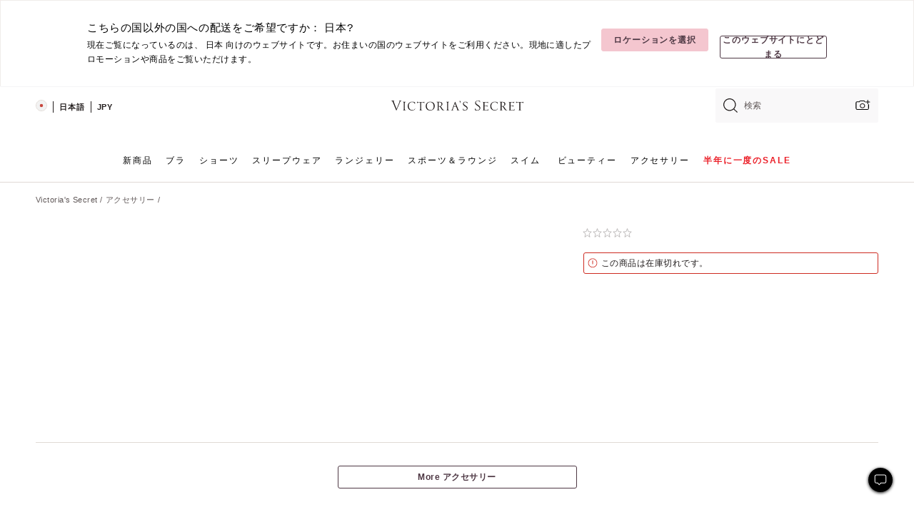

--- FILE ---
content_type: text/html;charset=UTF-8
request_url: https://ja.victoriassecret.com/jp/vs/accessories-catalog/1123206400
body_size: 4770
content:
<!DOCTYPE html><html lang="ja" class="desktop " data-theme="vs" data-brand="vs" data-basic="true"><head><script id="earlyBootstrap">(()=>{const e=document.cookie,t=e.indexOf("APPTYPE="),a=document.documentElement.classList,s=document.currentScript.dataset;if(t>=0){a.add("is-app");const i=t+8,r=e.slice(i);let n="";r.startsWith("IOSHANDHELD")?(a.add("is-app-ios"),s.appPlatform="ios",n=e.slice(i+12)):r.startsWith("ANDROIDHANDHELD")&&(a.add("is-app-android"),s.appPlatform="android",n=e.slice(i+16)),n.startsWith("VS")?s.appBrand="vs":n.startsWith("PN")&&(s.appBrand="pn"),s.appPlatform&&s.appBrand&&(s.appType=s.appPlatform+"-"+s.appBrand)}if(("true"===new URL(window.location.href).searchParams.get("isNativeShopTabEnabled")||"true"===sessionStorage.getItem("isNativeShopTabEnabled"))&&(document.documentElement.classList.add("is-native-shop-tab-enabled"),sessionStorage.setItem("isNativeShopTabEnabled","true")),performance.getEntriesByType)for(const{serverTiming:e}of performance.getEntriesByType("navigation"))if(e)for(const{name:t,description:a}of e)"ssrStatus"===t?s.ssrStatus=a:"basicStatus"===t?s.basicStatus=a:"renderSource"===t?s.renderSource=a:"peceActive"===t&&(s.peceActive=a)})();</script><meta charSet="utf-8"/><meta name="viewport" id="viewport-settings" content="width=device-width, initial-scale=1, minimum-scale=1"/><meta property="og:type" content="website"/><meta property="og:site_name" content="Victoria&#x27;s Secret"/><meta name="twitter:site" content="@VictoriasSecret"/><meta property="og:image" content="https://www.victoriassecret.com/assets/m4945-CdKk8JTcQCSjrMzhiDQOng/images/default-share.png"/><meta name="twitter:card" content="summary_large_image"/><meta property="og:title" content="購入  – オンラインでのご注文 1123206400"/><link rel="icon" sizes="48x48" href="https://ja.victoriassecret.com/assets/m4945-CdKk8JTcQCSjrMzhiDQOng/favicon.ico"/><link rel="apple-touch-icon" sizes="180x180" href="https://www.victoriassecret.com/assets/m4945-CdKk8JTcQCSjrMzhiDQOng/images/apple-touch-icon.png"/><link rel="apple-touch-icon" href="https://www.victoriassecret.com/assets/m4945-CdKk8JTcQCSjrMzhiDQOng/images/apple-touch-icon.png"/><link rel="icon" sizes="192x192" href="https://www.victoriassecret.com/assets/m4945-CdKk8JTcQCSjrMzhiDQOng/images/android-chrome-192x192.png"/><meta name="format-detection" content="telephone=no"/> <link rel="alternate" mpdisurl href="https://www.victoriassecret.com/us/vs/accessories-catalog/1123206400" hrefLang="x-default"/><link rel="alternate" mpdisurl href="https://www.victoriassecret.com/at/vs/accessories-catalog/1123206400" hrefLang="en-AT"/><link rel="alternate" mpdisurl href="https://www.victoriassecret.com/au/vs/accessories-catalog/1123206400" hrefLang="en-AU"/><link rel="alternate" mpdisurl href="https://www.victoriassecret.com/be/vs/accessories-catalog/1123206400" hrefLang="en-BE"/><link rel="alternate" mpdisurl href="https://www.victoriassecret.com/ca/vs/accessories-catalog/1123206400" hrefLang="en-CA"/><link rel="alternate" mpdisurl href="https://www.victoriassecret.com/ch/vs/accessories-catalog/1123206400" hrefLang="en-CH"/><link rel="alternate" mpdisurl href="https://www.victoriassecret.com/cz/vs/accessories-catalog/1123206400" hrefLang="en-CZ"/><link rel="alternate" mpdisurl href="https://www.victoriassecret.com/de/vs/accessories-catalog/1123206400" hrefLang="en-DE"/><link rel="alternate" mpdisurl href="https://www.victoriassecret.com/fr/vs/accessories-catalog/1123206400" hrefLang="en-FR"/><link rel="alternate" mpdisurl href="https://www.victoriassecret.com/gr/vs/accessories-catalog/1123206400" hrefLang="en-GR"/><link rel="alternate" mpdisurl href="https://www.victoriassecret.com/hk/vs/accessories-catalog/1123206400" hrefLang="en-HK"/><link rel="alternate" mpdisurl href="https://www.victoriassecret.com/in/vs/accessories-catalog/1123206400" hrefLang="en-IN"/><link rel="alternate" mpdisurl href="https://www.victoriassecret.com/jp/vs/accessories-catalog/1123206400" hrefLang="en-JP"/><link rel="alternate" mpdisurl href="https://www.victoriassecret.com/kr/vs/accessories-catalog/1123206400" hrefLang="en-KR"/><link rel="alternate" mpdisurl href="https://www.victoriassecret.com/mx/vs/accessories-catalog/1123206400" hrefLang="en-MX"/><link rel="alternate" mpdisurl href="https://www.victoriassecret.com/nl/vs/accessories-catalog/1123206400" hrefLang="en-NL"/><link rel="alternate" mpdisurl href="https://www.victoriassecret.com/no/vs/accessories-catalog/1123206400" hrefLang="en-NO"/><link rel="alternate" mpdisurl href="https://www.victoriassecret.com/nz/vs/accessories-catalog/1123206400" hrefLang="en-NZ"/><link rel="alternate" mpdisurl href="https://www.victoriassecret.com/ro/vs/accessories-catalog/1123206400" hrefLang="en-RO"/><link rel="alternate" mpdisurl href="https://www.victoriassecret.com/se/vs/accessories-catalog/1123206400" hrefLang="en-SE"/><link rel="alternate" mpdisurl href="https://www.victoriassecret.com/sg/vs/accessories-catalog/1123206400" hrefLang="en-SG"/><link rel="alternate" mpdisurl href="https://www.victoriassecret.com/sk/vs/accessories-catalog/1123206400" hrefLang="en-SK"/><link rel="alternate" mpdisurl href="https://www.victoriassecret.com/us/vs/accessories-catalog/1123206400" hrefLang="en-US"/><link rel="alternate" mpdisurl href="https://fr.victoriassecret.com/be/vs/accessories-catalog/1123206400" hrefLang="fr-BE"/><link rel="alternate" mpdisurl href="https://fr.victoriassecret.com/bf/vs/accessories-catalog/1123206400" hrefLang="fr-BF"/><link rel="alternate" mpdisurl href="https://fr.victoriassecret.com/ch/vs/accessories-catalog/1123206400" hrefLang="fr-CH"/><link rel="alternate" mpdisurl href="https://fr.victoriassecret.com/fr/vs/accessories-catalog/1123206400" hrefLang="fr-FR"/><link rel="alternate" mpdisurl href="https://frca.victoriassecret.com/ca/vs/accessories-catalog/1123206400" hrefLang="fr-CA"/><link rel="alternate" mpdisurl href="https://de.victoriassecret.com/at/vs/accessories-catalog/1123206400" hrefLang="de-AT"/><link rel="alternate" mpdisurl href="https://de.victoriassecret.com/ch/vs/accessories-catalog/1123206400" hrefLang="de-CH"/><link rel="alternate" mpdisurl href="https://de.victoriassecret.com/de/vs/accessories-catalog/1123206400" hrefLang="de-DE"/><link rel="alternate" mpdisurl href="https://it.victoriassecret.com/it/vs/accessories-catalog/1123206400" hrefLang="it-IT"/><link rel="alternate" mpdisurl href="https://ja.victoriassecret.com/jp/vs/accessories-catalog/1123206400" hrefLang="ja-JP"/><link rel="alternate" mpdisurl href="https://ko.victoriassecret.com/kr/vs/accessories-catalog/1123206400" hrefLang="ko-KR"/><link rel="alternate" mpdisurl href="https://pl.victoriassecret.com/pl/vs/accessories-catalog/1123206400" hrefLang="pl-PL"/><link rel="alternate" mpdisurl href="https://es.victoriassecret.com/es/vs/accessories-catalog/1123206400" hrefLang="es-ES"/><link rel="alternate" mpdisurl href="https://sp.victoriassecret.com/ar/vs/accessories-catalog/1123206400" hrefLang="es-AR"/><link rel="alternate" mpdisurl href="https://sp.victoriassecret.com/bo/vs/accessories-catalog/1123206400" hrefLang="es-BO"/><link rel="alternate" mpdisurl href="https://sp.victoriassecret.com/bz/vs/accessories-catalog/1123206400" hrefLang="es-BZ"/><link rel="alternate" mpdisurl href="https://sp.victoriassecret.com/cl/vs/accessories-catalog/1123206400" hrefLang="es-CL"/><link rel="alternate" mpdisurl href="https://sp.victoriassecret.com/co/vs/accessories-catalog/1123206400" hrefLang="es-CO"/><link rel="alternate" mpdisurl href="https://sp.victoriassecret.com/cr/vs/accessories-catalog/1123206400" hrefLang="es-CR"/><link rel="alternate" mpdisurl href="https://sp.victoriassecret.com/do/vs/accessories-catalog/1123206400" hrefLang="es-DO"/><link rel="alternate" mpdisurl href="https://sp.victoriassecret.com/ec/vs/accessories-catalog/1123206400" hrefLang="es-EC"/><link rel="alternate" mpdisurl href="https://sp.victoriassecret.com/gt/vs/accessories-catalog/1123206400" hrefLang="es-GT"/><link rel="alternate" mpdisurl href="https://sp.victoriassecret.com/hn/vs/accessories-catalog/1123206400" hrefLang="es-HN"/><link rel="alternate" mpdisurl href="https://sp.victoriassecret.com/mx/vs/accessories-catalog/1123206400" hrefLang="es-MX"/><link rel="alternate" mpdisurl href="https://sp.victoriassecret.com/ni/vs/accessories-catalog/1123206400" hrefLang="es-NI"/><link rel="alternate" mpdisurl href="https://sp.victoriassecret.com/pa/vs/accessories-catalog/1123206400" hrefLang="es-PA"/><link rel="alternate" mpdisurl href="https://sp.victoriassecret.com/pe/vs/accessories-catalog/1123206400" hrefLang="es-PE"/><link rel="alternate" mpdisurl href="https://sp.victoriassecret.com/py/vs/accessories-catalog/1123206400" hrefLang="es-PY"/><link rel="alternate" mpdisurl href="https://sp.victoriassecret.com/sv/vs/accessories-catalog/1123206400" hrefLang="es-SV"/><link rel="alternate" mpdisurl href="https://sp.victoriassecret.com/us/vs/accessories-catalog/1123206400" hrefLang="es-US"/><link rel="alternate" mpdisurl href="https://sp.victoriassecret.com/uy/vs/accessories-catalog/1123206400" hrefLang="es-UY"/><link rel="alternate" mpdisurl href="https://sp.victoriassecret.com/ve/vs/accessories-catalog/1123206400" hrefLang="es-VE"/><link rel="alternate" mpdisurl href="https://nl.victoriassecret.com/nl/vs/accessories-catalog/1123206400" hrefLang="nl-NL"/><link href="https://ja.victoriassecret.com/assets/m4945-CdKk8JTcQCSjrMzhiDQOng/templates/ssr-product/desktop/style.css" rel="stylesheet"/><title>購入  – オンラインでのご注文 1123206400</title><style data-styled="" data-styled-version="5.3.9">.huVxo{-webkit-animation:fadein 1s ease-in;animation:fadein 1s ease-in;margin:0 auto;}/*!sc*/
@-webkit-keyframes fadein{0%{opacity:0;}50%{opacity:0;}100%{opacity:1;}}/*!sc*/
@keyframes fadein{0%{opacity:0;}50%{opacity:0;}100%{opacity:1;}}/*!sc*/
data-styled.g1576[id="sc-hhncp1-0"]{content:"huVxo,"}/*!sc*/
.hIWGSz{position:absolute;inset:0;display:-webkit-box;display:-webkit-flex;display:-ms-flexbox;display:flex;-webkit-box-pack:center;-webkit-justify-content:center;-ms-flex-pack:center;justify-content:center;-webkit-align-items:center;-webkit-box-align:center;-ms-flex-align:center;align-items:center;}/*!sc*/
data-styled.g1577[id="sc-17pbkyn-0"]{content:"hIWGSz,"}/*!sc*/
.kyFYCC{bottom:-100px;right:0;margin:1rem;-webkit-animation:slidein 750ms ease-out 10s forwards;animation:slidein 750ms ease-out 10s forwards;}/*!sc*/
data-styled.g1578[id="sc-17pbkyn-1"]{content:"kyFYCC,"}/*!sc*/
.jMLnnC{position:absolute;top:0;width:100%;}/*!sc*/
.jMLnnC .fabric-masthead-static-brandbar{width:100%;margin:0;}/*!sc*/
.jMLnnC .fabric-masthead-static-brandbar > .fabric-masthead-static-brandbar-smo-holder{height:40px;background-color:#f9e2e7;}/*!sc*/
.jMLnnC .fabric-masthead-static-brandbar > .fabric-masthead-static-brandbar-container{height:40px;background-color:#f7f7f8;}/*!sc*/
.jMLnnC .fabric-masthead-logo-area{width:100%;-webkit-box-pack:center;-webkit-justify-content:center;-ms-flex-pack:center;justify-content:center;-webkit-justify-content:center;}/*!sc*/
.jMLnnC .fabric-masthead-logo-area.fabric-layout-breakpoints .fabric-static-masthead-logo{-webkit-flex:0 0 275px;-ms-flex:0 0 275px;flex:0 0 275px;height:40px;margin:24px auto 50px;background-color:#f5f5f6;border-radius:3px;}/*!sc*/
.jMLnnC .fabric-masthead-category-nav-item .fabric-masthead-category-nav-link{height:20px;width:90px;background-color:#f5f5f6;padding:0.334rem 0.334rem 0.334rem 4px;display:block;text-transform:uppercase;position:relative;}/*!sc*/
.jMLnnC .fabric-masthead-category-nav-item{margin-right:20px;border-radius:3px;}/*!sc*/
.jMLnnC .fabric-masthead-logo-area{display:-webkit-box;display:-webkit-flex;display:-ms-flexbox;display:flex;height:115px;-webkit-box-pack:justify;-webkit-justify-content:space-between;-ms-flex-pack:justify;justify-content:space-between;-webkit-align-items:center;-webkit-box-align:center;-ms-flex-align:center;align-items:center;}/*!sc*/
.jMLnnC .fabric-masthead-category-nav-menu{width:944px;display:-webkit-box;display:-webkit-flex;display:-ms-flexbox;display:flex;margin:0 auto;-webkit-box-pack:justify;-webkit-justify-content:space-between;-ms-flex-pack:justify;justify-content:space-between;-webkit-align-items:center;-webkit-box-align:center;-ms-flex-align:center;align-items:center;}/*!sc*/
[data-device='desktop'] .sc-d7p3b7-0 .fabric-masthead-category-nav-item{padding-bottom:0.334rem;}/*!sc*/
data-styled.g1579[id="sc-d7p3b7-0"]{content:"jMLnnC,"}/*!sc*/
</style><link rel="preconnect" href="https://ja-api.victoriassecret.com/" crossorigin="use-credentials"/>
<link rel="stylesheet" type="text/css" href="https://ja.victoriassecret.com/custom_CSS/mpCSS.css?mptest3">

<link rel="stylesheet" type="text/css" href="https://ja.victoriassecret.com/custom_CSS/mp_ja_font.css?mpcache=122222"/>
</head><body class="fabric vs"><div class="fabric-toast-traffic-control"></div><div class="reactContainer" id="componentContainer" data-hydrate="true"><header class="fabric-masthead-component sc-d7p3b7-0 jMLnnC"><div class="fabric-masthead-static-brandbar"><div class="fabric-masthead-static-brandbar-smo-holder"></div><div class="fabric-masthead-static-brandbar-container"></div></div><div class="fabric-masthead-logo-area fabric-layout-breakpoints"><h1 class="fabric-static-masthead-logo"></h1></div><nav class="fabric-masthead-static-category-nav-component"><ul class="fabric-masthead-category-nav-menu" role="menu"><li class="fabric-masthead-category-nav-item" role="none"><a class="fabric-masthead-category-nav-link"></a></li><li class="fabric-masthead-category-nav-item" role="none"><a class="fabric-masthead-category-nav-link"></a></li><li class="fabric-masthead-category-nav-item" role="none"><a class="fabric-masthead-category-nav-link"></a></li><li class="fabric-masthead-category-nav-item" role="none"><a class="fabric-masthead-category-nav-link"></a></li><li class="fabric-masthead-category-nav-item" role="none"><a class="fabric-masthead-category-nav-link"></a></li><li class="fabric-masthead-category-nav-item" role="none"><a class="fabric-masthead-category-nav-link"></a></li><li class="fabric-masthead-category-nav-item" role="none"><a class="fabric-masthead-category-nav-link"></a></li><li class="fabric-masthead-category-nav-item" role="none"><a class="fabric-masthead-category-nav-link"></a></li><li class="fabric-masthead-category-nav-item" role="none"><a class="fabric-masthead-category-nav-link"></a></li></ul></nav></header><div class="fabric-page-loading"><div class="fabric-page-spinner sc-17pbkyn-0 hIWGSz"><div class="fabric-spinner-element sc-hhncp1-0 huVxo"><div><span class="fabric-hide-a11y-element">読み込み中…</span></div><div></div><div></div><div></div><div></div><div></div><div></div><div></div><div></div><div></div><div></div><div></div></div></div><div class="fabric-toast-utility static-site"><div class="toast-container"><strong>ページの読み込みに時間がかかっています。</strong></div></div></div></div><div class="fabric-dialog-container"></div><div class="fabric-salesforce-chat-dialog"></div><script id="brastrap-data" type="application/json">{"endpoints":[{"key":"analyticsCore","context":"analytics","version":"v3","path":"global","www":false,"pci":false},{"key":"authStatus","context":"auth","version":"v27","path":"status","method":"POST","prioritized":true,"www":false,"pci":false},{"key":"featureFlags","context":"experience","version":"v4","path":"feature-flags","www":false,"pci":false,"prioritized":true,"timeout":7000,"queryWhitelist":["cm_mmc"]},{"key":"countryList","context":"settings","version":"v3","path":"countries","www":false,"pci":false},{"key":"languageList","context":"settings","version":"v3","path":"languages","www":false,"pci":false},{"key":"dataPrivacyRightsGPCSettings","context":"dataprivacyrights","version":"v7","path":"jwt","www":false,"pci":false},{"key":"zipGating","context":"gatingexperience","version":"v1","path":"sddgating","www":false,"pci":false,"prioritized":true},{"key":"environment","context":"assets","version":"m4945-CdKk8JTcQCSjrMzhiDQOng","path":"settings.json","www":true,"pci":false},{"key":"contentPersonalizationMonitor","context":"contentpersonalization","version":"v6","path":"monitor","www":false,"pci":false},{"key":"navigations","context":"navigations","version":"v9","path":"navigations?channel=victorias-secret-desktop-tablet-row","www":false,"pci":false,"queryWhitelist":["cm_mmc"]},{"key":"bagCount","context":"orders","version":"v38","path":"bag/count","www":false,"pci":false,"overrides":{"featureFlags.dimensions[dimension=F302].active=C":{"version":"v39","path":"bag/count"}}},{"key":"breadcrumbsProduct","context":"breadcrumbs","version":"v4","path":"breadcrumbs?collectionId=dc674f1a-3ebb-4ede-8e27-11a6ad886daf","www":false,"pci":false,"queryWhitelist":["collectionId"]},{"key":"productPageInstance","context":"products","version":"v37","path":"page/1123206400?collectionId=4f74894b-6881-4fb8-97bf-4b8416606d67&isWishlistEnabled=true","www":false,"pci":false,"queryWhitelist":["productId","cm_mmc","stackId","collectionId","includeGenerics","priceType"],"overrides":{"featureFlags.dimensions[dimension=F020].active=C":{"version":"v94"}}},{"key":"pageAnalytics","context":"pageinfo","version":"v1","path":"byid?collectionId=4f74894b-6881-4fb8-97bf-4b8416606d67","www":false,"pci":false,"queryWhitelist":["collectionId"]},{"key":"modelDiversityTruthTable","context":"assets","version":"m4945-CdKk8JTcQCSjrMzhiDQOng","path":"data/modelDiversityTruthTable.json","www":true,"pci":false},{"key":"brandConfigs","context":"settings","version":"v3","path":"brandconfigs?brand=vs&region=international","www":false,"pci":false,"queryWhitelist":["brand","region"]}],"icons":["/assets/m4945-CdKk8JTcQCSjrMzhiDQOng/react/icon/brand.svg","/assets/m4945-CdKk8JTcQCSjrMzhiDQOng/react/icon/main.svg","/assets/m4945-CdKk8JTcQCSjrMzhiDQOng/react/icon/third-party.svg","/assets/m4945-CdKk8JTcQCSjrMzhiDQOng/react/icon/exclude.svg"],"scripts":[],"settings":{"apiUrl":"https://ja-api.victoriassecret.com","pciApiUrl":"https://api2.victoriassecret.com"}}</script><script id="reactLibrary" src="https://www.victoriassecret.com/assets/m4945-CdKk8JTcQCSjrMzhiDQOng/desktop/react-18.js" defer=""></script><script id="sentryReactSdk" src="https://www.victoriassecret.com/assets/m4945-CdKk8JTcQCSjrMzhiDQOng/desktop/sentry-react-sdk.js" defer=""></script><script id="brastrap" src="https://ja.victoriassecret.com/assets/m4945-CdKk8JTcQCSjrMzhiDQOng/brastrap.js" defer=""></script><!-- mp_trans_schedule_disable_start 149 --><script id="clientProps" type="application/json">{"apiData":{"cmsPage":{"oldPath":"","path":"/vs/accessories-catalog/1123206400","template":"product","productId":"1123206400","collectionId":"4f74894b-6881-4fb8-97bf-4b8416606d67","mppiCollectionId":"dc674f1a-3ebb-4ede-8e27-11a6ad886daf","masterStyleId":"1123206400","pagePath":"/vs/accessories-catalog","channel":"All","meta":{"id":"1123206400|4f74894b-6881-4fb8-97bf-4b8416606d67","name":"","language":"","title":"Buy  - Order  online 1123206400","metas":[{"name":"metaTitle","content":"Buy  - Order  online 1123206400"},{"name":"canonicalURL","content":"/vs/accessories-catalog/1123206400"}]},"analytics":{},"redirect":{}}},"apiResponses":{},"brand":"vs","buildId":"m4945-CdKk8JTcQCSjrMzhiDQOng","category":"accessories-catalog","cmsPageChannel":"victorias-secret-desktop-tablet-row","countryCode":"jp","deployEnv":{"wwwOrigin":"https://ja.victoriassecret.com/","apiOrigin":"https://ja-api.victoriassecret.com","apiPciOrigin":"https://api2.victoriassecret.com","languageDomainSuffix":".victoriassecret.com","englishDomainPrefix":"www","assetsOrigin":"https://ja.victoriassecret.com/","assetsContext":"/assets","languageDomains":{"de.victoriassecret.com":{"domainCode":"de"},"es.victoriassecret.com":{"domainCode":"es"},"fr.victoriassecret.com":{"domainCode":"fr"},"frca.victoriassecret.com":{"domainCode":"frca"},"it.victoriassecret.com":{"domainCode":"it"},"ja.victoriassecret.com":{"domainCode":"ja"},"ko.victoriassecret.com":{"domainCode":"ko"},"pl.victoriassecret.com":{"domainCode":"pl"},"sp.victoriassecret.com":{"domainCode":"sp"}}},"deployEnvName":"production","deviceType":"desktop","endpoints":[{"key":"analyticsCore","context":"analytics","version":"v3","path":"global","www":false,"pci":false},{"key":"authStatus","context":"auth","version":"v27","path":"status","method":"POST","prioritized":true,"www":false,"pci":false},{"key":"featureFlags","context":"experience","version":"v4","path":"feature-flags","www":false,"pci":false,"prioritized":true,"timeout":7000,"queryWhitelist":["cm_mmc"]},{"key":"countryList","context":"settings","version":"v3","path":"countries","www":false,"pci":false},{"key":"languageList","context":"settings","version":"v3","path":"languages","www":false,"pci":false},{"key":"dataPrivacyRightsGPCSettings","context":"dataprivacyrights","version":"v7","path":"jwt","www":false,"pci":false},{"key":"zipGating","context":"gatingexperience","version":"v1","path":"sddgating","www":false,"pci":false,"prioritized":true},{"key":"environment","context":"assets","version":"m4945-CdKk8JTcQCSjrMzhiDQOng","path":"settings.json","www":true,"pci":false},{"key":"contentPersonalizationMonitor","context":"contentpersonalization","version":"v6","path":"monitor","www":false,"pci":false},{"key":"navigations","context":"navigations","version":"v9","path":"navigations?channel=victorias-secret-desktop-tablet-row","www":false,"pci":false,"queryWhitelist":["cm_mmc"]},{"key":"bagCount","context":"orders","version":"v38","path":"bag/count","www":false,"pci":false,"overrides":{"featureFlags.dimensions[dimension=F302].active=C":{"version":"v39","path":"bag/count"}}},{"key":"breadcrumbsProduct","context":"breadcrumbs","version":"v4","path":"breadcrumbs?collectionId=dc674f1a-3ebb-4ede-8e27-11a6ad886daf","www":false,"pci":false,"queryWhitelist":["collectionId"]},{"key":"productPageInstance","context":"products","version":"v37","path":"page/1123206400?collectionId=4f74894b-6881-4fb8-97bf-4b8416606d67&isWishlistEnabled=true","www":false,"pci":false,"queryWhitelist":["productId","cm_mmc","stackId","collectionId","includeGenerics","priceType"],"overrides":{"featureFlags.dimensions[dimension=F020].active=C":{"version":"v94"}}},{"key":"pageAnalytics","context":"pageinfo","version":"v1","path":"byid?collectionId=4f74894b-6881-4fb8-97bf-4b8416606d67","www":false,"pci":false,"queryWhitelist":["collectionId"]},{"key":"modelDiversityTruthTable","context":"assets","version":"m4945-CdKk8JTcQCSjrMzhiDQOng","path":"data/modelDiversityTruthTable.json","www":true,"pci":false},{"key":"brandConfigs","context":"settings","version":"v3","path":"brandconfigs?brand=vs&region=international","www":false,"pci":false,"queryWhitelist":["brand","region"]}],"languageCode":"ja","react18Mode":false,"renderType":"basic","sanitizedUrl":"https://ja.victoriassecret.com/jp/vs/accessories-catalog/1123206400","timestamp":1768748872006,"enableSentry":true}</script><!-- mp_trans_schedule_disable_end 149 --><script src="https://ja.victoriassecret.com/assets/m4945-CdKk8JTcQCSjrMzhiDQOng/desktop/runtime.js" defer=""></script><script src="https://ja.victoriassecret.com/assets/m4945-CdKk8JTcQCSjrMzhiDQOng/desktop/5641.js" defer=""></script><script src="https://ja.victoriassecret.com/assets/m4945-CdKk8JTcQCSjrMzhiDQOng/desktop/573.js" defer=""></script><script src="https://ja.victoriassecret.com/assets/m4945-CdKk8JTcQCSjrMzhiDQOng/desktop/348.js" defer=""></script><script src="https://ja.victoriassecret.com/assets/m4945-CdKk8JTcQCSjrMzhiDQOng/desktop/9300.js" defer=""></script><script src="https://ja.victoriassecret.com/assets/m4945-CdKk8JTcQCSjrMzhiDQOng/desktop/8776.js" defer=""></script><script src="https://ja.victoriassecret.com/assets/m4945-CdKk8JTcQCSjrMzhiDQOng/desktop/1440.js" defer=""></script><script src="https://ja.victoriassecret.com/assets/m4945-CdKk8JTcQCSjrMzhiDQOng/desktop/2316.js" defer=""></script><script src="https://ja.victoriassecret.com/assets/m4945-CdKk8JTcQCSjrMzhiDQOng/desktop/3917.js" defer=""></script><script src="https://ja.victoriassecret.com/assets/m4945-CdKk8JTcQCSjrMzhiDQOng/desktop/401.js" defer=""></script><script src="https://ja.victoriassecret.com/assets/m4945-CdKk8JTcQCSjrMzhiDQOng/desktop/7104.js" defer=""></script><script src="https://ja.victoriassecret.com/assets/m4945-CdKk8JTcQCSjrMzhiDQOng/desktop/3786.js" defer=""></script><script src="https://ja.victoriassecret.com/assets/m4945-CdKk8JTcQCSjrMzhiDQOng/desktop/420.js" defer=""></script><script src="https://ja.victoriassecret.com/assets/m4945-CdKk8JTcQCSjrMzhiDQOng/templates/ssr-product/desktop/index.js" defer=""></script></body>
<!-- MP Google Tag Manager -->
<script nonce="mpgtmdply">(function(w,d,s,l,i){w[l]=w[l]||[];w[l].push({'gtm.start':
new Date().getTime(),event:'gtm.js'});var f=d.getElementsByTagName(s)[0],
j=d.createElement(s),dl=l!='dataLayer'?'&l='+l:'';j.async=true;j.src=
'https://www.googletagmanager.com/gtm.js?id='+i+dl;f.parentNode.insertBefore(j,f);
})(window,document,'script','mpDataLayer','GTM-NKJ73QTQ');</script>
<!-- End Google Tag Manager -->

<!-- MP Google Tag Manager (noscript) -->
<noscript><iframe src="https://www.googletagmanager.com/ns.html?id=GTM-NKJ73QTQ"
height="0" width="0" style="display:none;visibility:hidden"></iframe></noscript>
<!-- End Google Tag Manager (noscript) -->

<!--Processed by MotionPoint's TransMotion (r) translation engine v22.36.0 12/23/2025. Copyright© 2003-2026 MotionPoint Corporation. All Rights Reserved. This product is protected under one or more of the following US patents: 7584216, 7580960, 7627479, 7627817, 7996417, 8065294. Other patents pending.--></html>